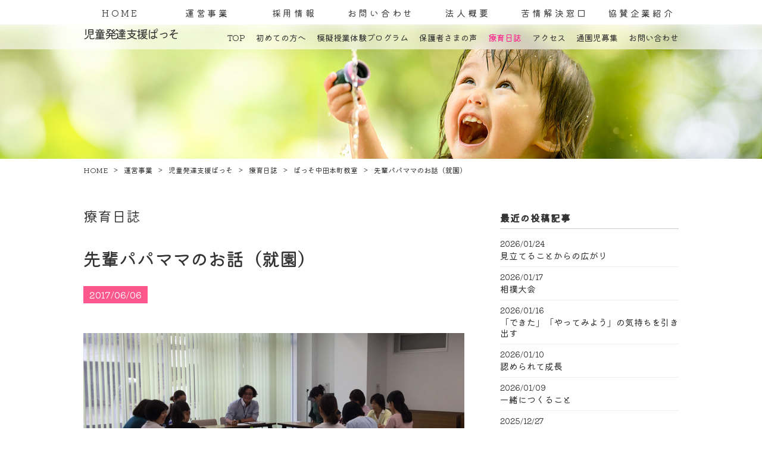

--- FILE ---
content_type: text/html
request_url: https://www.shizuoka-fukushi.or.jp/%E9%81%8B%E5%96%B6%E4%BA%8B%E6%A5%AD/%E5%85%90%E7%AB%A5%E7%99%BA%E9%81%94%E6%94%AF%E6%8F%B4%E3%81%B1%E3%81%A3%E3%81%9D/%E7%99%82%E8%82%B2%E6%97%A5%E8%AA%8C/entry-044.html
body_size: 6255
content:
<!DOCTYPE html>
<html lang="ja">
<head >
<meta charset="utf-8">
<meta name="keywords" content="静岡県,静岡市,児童発達支援,療育" />
<meta name="description" content="今年度、こども園や幼稚園等に就園をされたお子さんのお母さんに、先輩ママとして就園を選んだ際の感想や、就園先の受入状況、わが子の今の成長ぶりを話していただく会を行いました。来年度、こども園や幼稚園等..." />
<meta name="viewport" content="width=1024">
<meta http-equiv="x-ua-compatible" content="IE=11" >
<meta http-equiv="x-ua-compatible" content="IE=EmulateIE11" >
<title>先輩パパママのお話（就園）</title>
<link href="/data/styles/css/reset.css" rel="stylesheet" media="all" /> 
<link href="/contents/templates/css/template.css" rel="stylesheet" media="all" />
<link href="/contents/templates/css/template-hacks.css" rel="stylesheet" media="all" />
<link href="/contents/templates/css/template-print.css" rel="stylesheet" media="print" />
<link href="/contents/templates/css/jquery.bxslider.css" rel="stylesheet" media="all" />
<link href="https://fonts.googleapis.com/earlyaccess/roundedmplus1c.css" rel="stylesheet" />
<link href="https://fonts.googleapis.com/css?family=Prompt:100" rel="stylesheet">
<link href="/rss.xml" rel="alternate" type="application/rss+xml" title="RSS2.0" />
<script src="/data/styles/js/jquery.js" type="text/javascript"></script> 

<meta name="generator" content="BizAssist 2">
<link rel="canonical" href="https://www.shizuoka-fukushi.or.jp/%E9%81%8B%E5%96%B6%E4%BA%8B%E6%A5%AD/%E5%85%90%E7%AB%A5%E7%99%BA%E9%81%94%E6%94%AF%E6%8F%B4%E3%81%B1%E3%81%A3%E3%81%9D/%E7%99%82%E8%82%B2%E6%97%A5%E8%AA%8C/entry-044.html" />



 
 
<link rel="shortcut icon" href="/contents/images/favicon%20%281%29.png" type="image/vnd.microsoft.icon">
<link rel="icon" href="/contents/images/favicon%20%281%29.png" type="image/vnd.microsoft.icon"> 
 
<meta name="google-site-verification" content="xnDju8jtNniDyXcui8zSkNni5AKTX0DUukkZk357Zjk" /> 
<script>
  (function(i,s,o,g,r,a,m){i['GoogleAnalyticsObject']=r;i[r]=i[r]||function(){
  (i[r].q=i[r].q||[]).push(arguments)},i[r].l=1*new Date();a=s.createElement(o),
  m=s.getElementsByTagName(o)[0];a.async=1;a.src=g;m.parentNode.insertBefore(a,m)
  })(window,document,'script','https://www.google-analytics.com/analytics.js','ga');

  ga('create', 'UA-316479-22', 'auto');
  ga('send', 'pageview');

</script> 
<script src="/data/styles/js/jquery.tile.js" type="text/javascript"></script>
<script src="/data/styles/js/jquery.powertip.js" type="text/javascript"></script>
<script src="/data/styles/js/jquery.cookie.js" type="text/javascript"></script>
<!--[if IE 6]>
<script src="/data/styles/js/jquery.belatedPNG.js" type="text/javascript"></script>
<![endif]-->
<!--[if IE 9]><script src="/data/styles/js/PIE_IE9.js" type="text/javascript"></script><![endif]-->
<!--[if lt IE 9]>
<script src="/data/styles/js/PIE_IE678.js" type="text/javascript"></script>
<script src="https://html5shim.googlecode.com/svn/trunk/html5.js" type="text/javascript"></script>
<![endif]-->
<!--[if (gte IE 6)&(lte IE 8)]>
<script src="/data/styles/js/selectivizr.js" type="text/javascript"></script>
<![endif]-->
<script type="text/javascript" src="/contents/templates/js/doubletaptogo.min.js"></script>
<script type="text/javascript" src="/contents/templates/js/background-blur.min.js"></script>
<script type="text/javascript" src="/contents/templates/js/jquery.bxslider.min.js"></script>
<script type="text/javascript" src="/contents/templates/js/jquery.inview.min.js"></script>
<script type="text/javascript" src="/contents/templates/js/template-contents.js"></script>
<script>
$(document).ready(function(){
			
		$('#main-visual-slider').bxSlider({
			mode: 'fade',
			controls: false,
			pager: false,
			auto: false,
			autoStart: false,
			pause: 5000,
			speed: 1000,
			touchEnabled: false,
			onSliderLoad:function(currentIndex){
				//progressBar();
        	},
			onSlideAfter: function(oldIndex){
				//stop();
        	},
			onSlideBefore: function(oldIndex){
				changeslide();
        	},
			onSlideNext: function($slideElement,oldIndex,newIndex){

				if(!$('#home').length){
				    if ($('#main-visual-title-blur').is(':visible'))
				    {
				        $('#main-visual-slider-title-blur li').eq(newIndex)
							.siblings().fadeOut(500).css({zIndex: 0}).end()
							.css('zIndex', 50 + 1).fadeIn(500, function() {
								$(this).css('zIndex', 50);
							});
					}
					else
					{
				        $('#main-visual-slider-title-blur li').eq(newIndex)
							.siblings().hide().css({zIndex: 0}).end()
							.css('zIndex', 50).show();
					}
				}
        	},
		});
	
		var mainvisualslidertitleblur = $('#main-visual-slider-title-blur').bxSlider({
				mode: 'fade',
				controls: false,
				pager: false,
				auto: false,
				autoStart: false,
				pause: 5000,
				touchEnabled: false,
		});

	    var $progressBar,
		    $bar,
		    percentTime,
		    progressStartTime;


	   function progressBar(){
			buildProgressBar();
		    start();
	   }


	   function start() {
			changeslide();
	   };
		
		function changeslide() {
			percentTime = 0;
			progressStartTime = $.now();
			setTimeout(interval, 10);
	   };

	   function interval() {
			 if (percentTime < 100) {
				 percentTime = ($.now() - progressStartTime) / 4500 * 100;
				 $bar.css({
					width: percentTime + "%"
				 });

				setTimeout(interval, 10);
			 }
	   	};
	
	});
</script>
 
</head>
<body class="template-passo nisshi" id='others'>



 
<div id="site_loader_overlay">
<div id="site_loader_spinner"></div>
</div>
<div id="site_wrap">

	<div id="menu">
				<a href="/" id="others-logo"><img src="/contents/templates/images/menu-others-home.png" alt="しずおか福祉の街づくり"></a>
				<nav><ul>
<li><a href="/">HOME</a>	</li>
<li><span>運営事業</span>		<ul>
		<li><a href="/%E9%81%8B%E5%96%B6%E4%BA%8B%E6%A5%AD/%E5%85%90%E7%AB%A5%E7%99%BA%E9%81%94%E6%94%AF%E6%8F%B4%E3%81%B1%E3%81%A3%E3%81%9D">児童発達支援ぱっそ</a>	</li>
<li><a href="/%E9%81%8B%E5%96%B6%E4%BA%8B%E6%A5%AD/%E6%94%BE%E8%AA%B2%E5%BE%8C%E7%AD%89%E3%83%87%E3%82%A4%E3%82%B5%E3%83%BC%E3%83%93%E3%82%B9%E3%83%88%E3%83%A9%E3%82%A4%E3%82%A2%E3%83%B3%E3%82%B0%E3%83%AB">放課後等デイサービストライアングル</a>	</li>

	</ul>
	</li>
<li><a href="/%E6%8E%A1%E7%94%A8%E6%83%85%E5%A0%B1">採用情報</a>		<ul>
		<li><a href="/%E6%8E%A1%E7%94%A8%E6%83%85%E5%A0%B1#section01">児童発達支援管理責任者</a>	</li>
<li><a href="/%E6%8E%A1%E7%94%A8%E6%83%85%E5%A0%B1#section02">障害児支援スタッフ</a>	</li>
<li><a href="/%E6%8E%A1%E7%94%A8%E6%83%85%E5%A0%B1#section03">保育士　教員</a>	</li>

	</ul>
	</li>
<li><a href="/%E3%81%8A%E5%95%8F%E3%81%84%E5%90%88%E3%82%8F%E3%81%9B">お問い合わせ</a>		<ul>
		<li><a href="/%E3%81%8A%E5%95%8F%E3%81%84%E5%90%88%E3%82%8F%E3%81%9B#section02">よくある質問</a>	</li>
<li><a href="/%E3%81%8A%E5%95%8F%E3%81%84%E5%90%88%E3%82%8F%E3%81%9B">お問い合わせ</a>	</li>

	</ul>
	</li>
<li><a href="/%E6%B3%95%E4%BA%BA%E6%A6%82%E8%A6%81">法人概要</a>	</li>
<li><a href="/%E8%8B%A6%E6%83%85%E8%A7%A3%E6%B1%BA%E7%AA%93%E5%8F%A3">苦情解決窓口</a>	</li>
<li><a href="/%E5%8D%94%E8%B3%9B%E4%BC%81%E6%A5%AD%E7%B4%B9%E4%BB%8B">協賛企業紹介</a>	</li>
</ul></nav>
	</div>
	
		<div id="main-visual-title-blur">
	<div id="main-visual-title-blur-inner">
		<ul id="main-visual-slider-title-blur">
		  <li></li>
		  <li></li>
		  <li></li>
		  <li></li>
		  <li></li>
		</ul>
		<div id="menu-passo"><nav><span class="menu-title">児童発達支援ぱっそ</span><ul>
<li><a href="/%E9%81%8B%E5%96%B6%E4%BA%8B%E6%A5%AD/%E5%85%90%E7%AB%A5%E7%99%BA%E9%81%94%E6%94%AF%E6%8F%B4%E3%81%B1%E3%81%A3%E3%81%9D">TOP</a>	</li>
<li><span>初めての方へ</span>		<ul>
		<li><a href="/%E9%81%8B%E5%96%B6%E4%BA%8B%E6%A5%AD/%E5%85%90%E7%AB%A5%E7%99%BA%E9%81%94%E6%94%AF%E6%8F%B4%E3%81%B1%E3%81%A3%E3%81%9D/%E5%88%9D%E3%82%81%E3%81%A6%E3%81%AE%E6%96%B9%E3%81%B8/%E3%82%B3%E3%83%B3%E3%82%BB%E3%83%97%E3%83%88">コンセプト</a>	</li>
<li><a href="/%E9%81%8B%E5%96%B6%E4%BA%8B%E6%A5%AD/%E5%85%90%E7%AB%A5%E7%99%BA%E9%81%94%E6%94%AF%E6%8F%B4%E3%81%B1%E3%81%A3%E3%81%9D/%E5%88%9D%E3%82%81%E3%81%A6%E3%81%AE%E6%96%B9%E3%81%B8/%E7%99%BA%E9%81%94%E9%9A%9C%E5%AE%B3%E3%81%A8%E3%81%AF">発達障害とは</a>	</li>
<li><a href="/%E9%81%8B%E5%96%B6%E4%BA%8B%E6%A5%AD/%E5%85%90%E7%AB%A5%E7%99%BA%E9%81%94%E6%94%AF%E6%8F%B4%E3%81%B1%E3%81%A3%E3%81%9D/%E5%88%9D%E3%82%81%E3%81%A6%E3%81%AE%E6%96%B9%E3%81%B8/%E6%95%99%E5%AE%A4%E6%A1%88%E5%86%85">教室案内</a>	</li>
<li><a href="/%E9%81%8B%E5%96%B6%E4%BA%8B%E6%A5%AD/%E5%85%90%E7%AB%A5%E7%99%BA%E9%81%94%E6%94%AF%E6%8F%B4%E3%81%B1%E3%81%A3%E3%81%9D/%E5%88%9D%E3%82%81%E3%81%A6%E3%81%AE%E6%96%B9%E3%81%B8/%E7%99%82%E8%82%B2%E5%86%85%E5%AE%B9">療育内容</a>	</li>
<li><a href="/%E9%81%8B%E5%96%B6%E4%BA%8B%E6%A5%AD/%E5%85%90%E7%AB%A5%E7%99%BA%E9%81%94%E6%94%AF%E6%8F%B4%E3%81%B1%E3%81%A3%E3%81%9D/%E5%88%9D%E3%82%81%E3%81%A6%E3%81%AE%E6%96%B9%E3%81%B8/%E7%99%82%E8%82%B2%E7%B4%B9%E4%BB%8B">療育紹介</a>	</li>
<li><a href="/%E9%81%8B%E5%96%B6%E4%BA%8B%E6%A5%AD/%E5%85%90%E7%AB%A5%E7%99%BA%E9%81%94%E6%94%AF%E6%8F%B4%E3%81%B1%E3%81%A3%E3%81%9D/%E5%88%9D%E3%82%81%E3%81%A6%E3%81%AE%E6%96%B9%E3%81%B8/%E5%85%A5%E5%9C%92%E3%81%BE%E3%81%A7%E3%81%AE%E6%B5%81%E3%82%8C">入園までの流れ</a>	</li>

	</ul>
	</li>
<li><a href="/%E9%81%8B%E5%96%B6%E4%BA%8B%E6%A5%AD/%E5%85%90%E7%AB%A5%E7%99%BA%E9%81%94%E6%94%AF%E6%8F%B4%E3%81%B1%E3%81%A3%E3%81%9D/school">模擬授業体験プログラム</a>	</li>
<li><a href="/%E9%81%8B%E5%96%B6%E4%BA%8B%E6%A5%AD/%E5%85%90%E7%AB%A5%E7%99%BA%E9%81%94%E6%94%AF%E6%8F%B4%E3%81%B1%E3%81%A3%E3%81%9D/voice">保護者さまの声</a>	</li>
<li class="current"><a href="/%E9%81%8B%E5%96%B6%E4%BA%8B%E6%A5%AD/%E5%85%90%E7%AB%A5%E7%99%BA%E9%81%94%E6%94%AF%E6%8F%B4%E3%81%B1%E3%81%A3%E3%81%9D/%E7%99%82%E8%82%B2%E6%97%A5%E8%AA%8C">療育日誌</a>	</li>
<li><a href="/%E9%81%8B%E5%96%B6%E4%BA%8B%E6%A5%AD/%E5%85%90%E7%AB%A5%E7%99%BA%E9%81%94%E6%94%AF%E6%8F%B4%E3%81%B1%E3%81%A3%E3%81%9D/%E3%82%A2%E3%82%AF%E3%82%BB%E3%82%B9">アクセス</a>	</li>
<li><span>通園児募集</span>		<ul>
		<li><a href="/%E9%81%8B%E5%96%B6%E4%BA%8B%E6%A5%AD/%E5%85%90%E7%AB%A5%E7%99%BA%E9%81%94%E6%94%AF%E6%8F%B4%E3%81%B1%E3%81%A3%E3%81%9D/%E9%80%9A%E5%9C%92%E5%85%90%E5%8B%9F%E9%9B%86/%E3%81%B1%E3%81%A3%E3%81%9D%E9%9F%B3%E7%BE%BD%E7%94%BA%E6%95%99%E5%AE%A4">ぱっそ音羽町教室</a>	</li>

	</ul>
	</li>
<li><a href="/%E9%81%8B%E5%96%B6%E4%BA%8B%E6%A5%AD/%E5%85%90%E7%AB%A5%E7%99%BA%E9%81%94%E6%94%AF%E6%8F%B4%E3%81%B1%E3%81%A3%E3%81%9D/%E3%81%8A%E5%95%8F%E3%81%84%E5%90%88%E3%82%8F%E3%81%9B/%E3%81%8A%E5%95%8F%E3%81%84%E5%90%88%E3%82%8F%E3%81%9B">お問い合わせ</a>		<ul>
		<li><a href="/%E9%81%8B%E5%96%B6%E4%BA%8B%E6%A5%AD/%E5%85%90%E7%AB%A5%E7%99%BA%E9%81%94%E6%94%AF%E6%8F%B4%E3%81%B1%E3%81%A3%E3%81%9D/%E3%81%8A%E5%95%8F%E3%81%84%E5%90%88%E3%82%8F%E3%81%9B/%E3%81%8A%E5%95%8F%E3%81%84%E5%90%88%E3%82%8F%E3%81%9B#section02">よくある質問</a>	</li>
<li><a href="/%E9%81%8B%E5%96%B6%E4%BA%8B%E6%A5%AD/%E5%85%90%E7%AB%A5%E7%99%BA%E9%81%94%E6%94%AF%E6%8F%B4%E3%81%B1%E3%81%A3%E3%81%9D/%E3%81%8A%E5%95%8F%E3%81%84%E5%90%88%E3%82%8F%E3%81%9B/%E3%81%8A%E5%95%8F%E3%81%84%E5%90%88%E3%82%8F%E3%81%9B">お問い合わせ</a>	</li>

	</ul>
	</li>
</ul></nav></div>
	</div>
	</div>
	
<div id="main-visual">
	<ul id="main-visual-slider">
	  <li></li>
	  <li></li>
	  <li></li>
	  <li></li>
	  <li></li>
	</ul>
</div>
<div id="content">
<div id="content-inner">
<main role="main" class="nisshi_block">
<nav id="topicPath"><ul class="breadcrumbList"><li><a href="/" itemprop="url"><span itemprop="title">HOME</span></a></li><li><span>運営事業</span></li><li><a href="/%E9%81%8B%E5%96%B6%E4%BA%8B%E6%A5%AD/%E5%85%90%E7%AB%A5%E7%99%BA%E9%81%94%E6%94%AF%E6%8F%B4%E3%81%B1%E3%81%A3%E3%81%9D"><span>児童発達支援ぱっそ</span></a></li><li><a href="/%E9%81%8B%E5%96%B6%E4%BA%8B%E6%A5%AD/%E5%85%90%E7%AB%A5%E7%99%BA%E9%81%94%E6%94%AF%E6%8F%B4%E3%81%B1%E3%81%A3%E3%81%9D/%E7%99%82%E8%82%B2%E6%97%A5%E8%AA%8C"><span>療育日誌</span></a></li><li><a href="/%E9%81%8B%E5%96%B6%E4%BA%8B%E6%A5%AD/%E5%85%90%E7%AB%A5%E7%99%BA%E9%81%94%E6%94%AF%E6%8F%B4%E3%81%B1%E3%81%A3%E3%81%9D/%E7%99%82%E8%82%B2%E6%97%A5%E8%AA%8C/cat-1"><span>ぱっそ中田本町教室</span></a></li><li><span class="current">先輩パパママのお話（就園）</span></li></ul></nav><article>
<p class="nisshi-title">療育日誌</p><h1 id="contentSubTitle">先輩パパママのお話（就園）</h1><p class="nisshi-date">2017/06/06</p><div id="main" class="groupWrapper"><img src="/contents/images/diary_n20170606.JPG" width="640" height="360" alt="" class="imageLeft" />
<p>今年度、こども園や幼稚園等に就園をされたお子さんのお母さんに、先輩ママとして就園を選んだ際の感想や、就園先の受入状況、わが子の今の成長ぶりを話していただく会を行いました。来年度、こども園や幼稚園等の就園を迎えるお母さん達にとっては貴重なお話し聞く機会となりました。先立って就園の手続きなどのお話しを聞いているお母さん方でしたので、今日は具体的な部分のお話や質問ができました。就園については一部を除き、秋には希望園を決めていく必要があります。ぱっそでは、こども達の成長をご家庭と一緒に促し、ご家庭と一緒に就園先についての相談を重ねていきます。</p>
<p>先輩パパママのお話は毎年恒例の会です。7/2（日）には先輩パパママのお話（就学）があります。ぱっそ通園のパパママ達の経験談を次のパパママに毎年お伝えしていきます。（療育広場　ぱっそ）</p></div>
<!--<div id="block_nisshiCommon" class="groupWrapper"></div>-->
</article>
</main>
<aside id="block_nisshiSidebar" class="groupWrapper"><div class="blog_sidebar blog_sidebar_time">
<h4 data-type-oder="first">最近の投稿記事</h4>
	<ul>
			<li>
						<p><span class="time">2026/01/24</span>			<a href="/%E9%81%8B%E5%96%B6%E4%BA%8B%E6%A5%AD/%E5%85%90%E7%AB%A5%E7%99%BA%E9%81%94%E6%94%AF%E6%8F%B4%E3%81%B1%E3%81%A3%E3%81%9D/%E7%99%82%E8%82%B2%E6%97%A5%E8%AA%8C/entry-3150.html">見立てることからの広がり</a></p>
						</li>
			<li>
						<p><span class="time">2026/01/17</span>			<a href="/%E9%81%8B%E5%96%B6%E4%BA%8B%E6%A5%AD/%E5%85%90%E7%AB%A5%E7%99%BA%E9%81%94%E6%94%AF%E6%8F%B4%E3%81%B1%E3%81%A3%E3%81%9D/%E7%99%82%E8%82%B2%E6%97%A5%E8%AA%8C/entry-3145.html">相撲大会</a></p>
						</li>
			<li>
						<p><span class="time">2026/01/16</span>			<a href="/%E9%81%8B%E5%96%B6%E4%BA%8B%E6%A5%AD/%E5%85%90%E7%AB%A5%E7%99%BA%E9%81%94%E6%94%AF%E6%8F%B4%E3%81%B1%E3%81%A3%E3%81%9D/%E7%99%82%E8%82%B2%E6%97%A5%E8%AA%8C/entry-3144.html">「できた」「やってみよう」の気持ちを引き出す</a></p>
						</li>
			<li>
						<p><span class="time">2026/01/10</span>			<a href="/%E9%81%8B%E5%96%B6%E4%BA%8B%E6%A5%AD/%E5%85%90%E7%AB%A5%E7%99%BA%E9%81%94%E6%94%AF%E6%8F%B4%E3%81%B1%E3%81%A3%E3%81%9D/%E7%99%82%E8%82%B2%E6%97%A5%E8%AA%8C/entry-3143.html">認められて成長</a></p>
						</li>
			<li>
						<p><span class="time">2026/01/09</span>			<a href="/%E9%81%8B%E5%96%B6%E4%BA%8B%E6%A5%AD/%E5%85%90%E7%AB%A5%E7%99%BA%E9%81%94%E6%94%AF%E6%8F%B4%E3%81%B1%E3%81%A3%E3%81%9D/%E7%99%82%E8%82%B2%E6%97%A5%E8%AA%8C/entry-3142.html">一緒につくること</a></p>
						</li>
			<li>
						<p><span class="time">2025/12/27</span>			<a href="/%E9%81%8B%E5%96%B6%E4%BA%8B%E6%A5%AD/%E5%85%90%E7%AB%A5%E7%99%BA%E9%81%94%E6%94%AF%E6%8F%B4%E3%81%B1%E3%81%A3%E3%81%9D/%E7%99%82%E8%82%B2%E6%97%A5%E8%AA%8C/entry-3137.html">友だちとの関わり</a></p>
						</li>
			<li>
						<p><span class="time">2025/12/26</span>			<a href="/%E9%81%8B%E5%96%B6%E4%BA%8B%E6%A5%AD/%E5%85%90%E7%AB%A5%E7%99%BA%E9%81%94%E6%94%AF%E6%8F%B4%E3%81%B1%E3%81%A3%E3%81%9D/%E7%99%82%E8%82%B2%E6%97%A5%E8%AA%8C/entry-3140.html">放デイクリスマス会</a></p>
						</li>
			<li>
						<p><span class="time">2025/12/20</span>			<a href="/%E9%81%8B%E5%96%B6%E4%BA%8B%E6%A5%AD/%E5%85%90%E7%AB%A5%E7%99%BA%E9%81%94%E6%94%AF%E6%8F%B4%E3%81%B1%E3%81%A3%E3%81%9D/%E7%99%82%E8%82%B2%E6%97%A5%E8%AA%8C/entry-3133.html">風船ゲーム</a></p>
						</li>
			<li>
						<p><span class="time">2025/12/19</span>			<a href="/%E9%81%8B%E5%96%B6%E4%BA%8B%E6%A5%AD/%E5%85%90%E7%AB%A5%E7%99%BA%E9%81%94%E6%94%AF%E6%8F%B4%E3%81%B1%E3%81%A3%E3%81%9D/%E7%99%82%E8%82%B2%E6%97%A5%E8%AA%8C/entry-3141.html">ジグザグ歩き</a></p>
						</li>
			<li>
						<p><span class="time">2025/12/13</span>			<a href="/%E9%81%8B%E5%96%B6%E4%BA%8B%E6%A5%AD/%E5%85%90%E7%AB%A5%E7%99%BA%E9%81%94%E6%94%AF%E6%8F%B4%E3%81%B1%E3%81%A3%E3%81%9D/%E7%99%82%E8%82%B2%E6%97%A5%E8%AA%8C/entry-3129.html">クリスマスに向けて</a></p>
						</li>
	</ul>
</div>
<div class="blog_sidebar" style="margin-top:30px;">
<h4>カテゴリ</h4>
<ul>
	<li><a href="/%E9%81%8B%E5%96%B6%E4%BA%8B%E6%A5%AD/%E5%85%90%E7%AB%A5%E7%99%BA%E9%81%94%E6%94%AF%E6%8F%B4%E3%81%B1%E3%81%A3%E3%81%9D/%E7%99%82%E8%82%B2%E6%97%A5%E8%AA%8C/cat-4">ぱっそ大和教室</a>	</li>
<li><a href="/%E9%81%8B%E5%96%B6%E4%BA%8B%E6%A5%AD/%E5%85%90%E7%AB%A5%E7%99%BA%E9%81%94%E6%94%AF%E6%8F%B4%E3%81%B1%E3%81%A3%E3%81%9D/%E7%99%82%E8%82%B2%E6%97%A5%E8%AA%8C/cat-2">ぱっそ音羽町教室</a>	</li>
<li><a href="/%E9%81%8B%E5%96%B6%E4%BA%8B%E6%A5%AD/%E5%85%90%E7%AB%A5%E7%99%BA%E9%81%94%E6%94%AF%E6%8F%B4%E3%81%B1%E3%81%A3%E3%81%9D/%E7%99%82%E8%82%B2%E6%97%A5%E8%AA%8C/cat-1">旧ぱっそ中田本町教室</a>	</li>
<li><a href="/%E9%81%8B%E5%96%B6%E4%BA%8B%E6%A5%AD/%E5%85%90%E7%AB%A5%E7%99%BA%E9%81%94%E6%94%AF%E6%8F%B4%E3%81%B1%E3%81%A3%E3%81%9D/%E7%99%82%E8%82%B2%E6%97%A5%E8%AA%8C/cat-3">旧ぱっそ中田教室</a>	</li>

</ul>
</div>
<div style="margin-top:30px;" class="blog_sidebar">
<h4>月間アーカイブ</h4>
	<ul>
			<li>
			<a href="/%E9%81%8B%E5%96%B6%E4%BA%8B%E6%A5%AD/%E5%85%90%E7%AB%A5%E7%99%BA%E9%81%94%E6%94%AF%E6%8F%B4%E3%81%B1%E3%81%A3%E3%81%9D/%E7%99%82%E8%82%B2%E6%97%A5%E8%AA%8C/2026/01/">2026年1月</a>
			<span class="post_num">(5)</span>			</li>
			<li>
			<a href="/%E9%81%8B%E5%96%B6%E4%BA%8B%E6%A5%AD/%E5%85%90%E7%AB%A5%E7%99%BA%E9%81%94%E6%94%AF%E6%8F%B4%E3%81%B1%E3%81%A3%E3%81%9D/%E7%99%82%E8%82%B2%E6%97%A5%E8%AA%8C/2025/12/">2025年12月</a>
			<span class="post_num">(8)</span>			</li>
			<li>
			<a href="/%E9%81%8B%E5%96%B6%E4%BA%8B%E6%A5%AD/%E5%85%90%E7%AB%A5%E7%99%BA%E9%81%94%E6%94%AF%E6%8F%B4%E3%81%B1%E3%81%A3%E3%81%9D/%E7%99%82%E8%82%B2%E6%97%A5%E8%AA%8C/2025/11/">2025年11月</a>
			<span class="post_num">(9)</span>			</li>
			<li>
			<a href="/%E9%81%8B%E5%96%B6%E4%BA%8B%E6%A5%AD/%E5%85%90%E7%AB%A5%E7%99%BA%E9%81%94%E6%94%AF%E6%8F%B4%E3%81%B1%E3%81%A3%E3%81%9D/%E7%99%82%E8%82%B2%E6%97%A5%E8%AA%8C/2025/10/">2025年10月</a>
			<span class="post_num">(9)</span>			</li>
			<li>
			<a href="/%E9%81%8B%E5%96%B6%E4%BA%8B%E6%A5%AD/%E5%85%90%E7%AB%A5%E7%99%BA%E9%81%94%E6%94%AF%E6%8F%B4%E3%81%B1%E3%81%A3%E3%81%9D/%E7%99%82%E8%82%B2%E6%97%A5%E8%AA%8C/2025/09/">2025年9月</a>
			<span class="post_num">(8)</span>			</li>
			<li>
			<a href="/%E9%81%8B%E5%96%B6%E4%BA%8B%E6%A5%AD/%E5%85%90%E7%AB%A5%E7%99%BA%E9%81%94%E6%94%AF%E6%8F%B4%E3%81%B1%E3%81%A3%E3%81%9D/%E7%99%82%E8%82%B2%E6%97%A5%E8%AA%8C/2025/08/">2025年8月</a>
			<span class="post_num">(10)</span>			</li>
			<li>
			<a href="/%E9%81%8B%E5%96%B6%E4%BA%8B%E6%A5%AD/%E5%85%90%E7%AB%A5%E7%99%BA%E9%81%94%E6%94%AF%E6%8F%B4%E3%81%B1%E3%81%A3%E3%81%9D/%E7%99%82%E8%82%B2%E6%97%A5%E8%AA%8C/2025/07/">2025年7月</a>
			<span class="post_num">(9)</span>			</li>
			<li>
			<a href="/%E9%81%8B%E5%96%B6%E4%BA%8B%E6%A5%AD/%E5%85%90%E7%AB%A5%E7%99%BA%E9%81%94%E6%94%AF%E6%8F%B4%E3%81%B1%E3%81%A3%E3%81%9D/%E7%99%82%E8%82%B2%E6%97%A5%E8%AA%8C/2025/06/">2025年6月</a>
			<span class="post_num">(7)</span>			</li>
			<li>
			<a href="/%E9%81%8B%E5%96%B6%E4%BA%8B%E6%A5%AD/%E5%85%90%E7%AB%A5%E7%99%BA%E9%81%94%E6%94%AF%E6%8F%B4%E3%81%B1%E3%81%A3%E3%81%9D/%E7%99%82%E8%82%B2%E6%97%A5%E8%AA%8C/2025/05/">2025年5月</a>
			<span class="post_num">(9)</span>			</li>
			<li>
			<a href="/%E9%81%8B%E5%96%B6%E4%BA%8B%E6%A5%AD/%E5%85%90%E7%AB%A5%E7%99%BA%E9%81%94%E6%94%AF%E6%8F%B4%E3%81%B1%E3%81%A3%E3%81%9D/%E7%99%82%E8%82%B2%E6%97%A5%E8%AA%8C/2025/04/">2025年4月</a>
			<span class="post_num">(8)</span>			</li>
	</ul>
</div></aside>
</div>
</div>

<p id="pageTopButton"><a href="#pageTop" class="rolloverOpacity"><img src="/contents/templates/images/btn_pageTop.png" alt="PAGE TOP"></a></p>
</div>
<div id="footer-content-block">
<aside id="subcontents">
<div id="block_subContentBtm" class="groupWrapper"><img src="/contents/images/logo.png" width="196" height="60" style="margin-bottom:30px;" alt="しずおか福祉街づくり" class="imageCenter" />
<div class="sitemap_list"><div><div class="sitemap">

<ul>
	<li><a href="/">HOME</a>	</li>
<li><span>運営事業</span>		<ul>
		<li><a href="/%E9%81%8B%E5%96%B6%E4%BA%8B%E6%A5%AD/%E5%85%90%E7%AB%A5%E7%99%BA%E9%81%94%E6%94%AF%E6%8F%B4%E3%81%B1%E3%81%A3%E3%81%9D">児童発達支援ぱっそ</a>	</li>
<li><a href="/%E9%81%8B%E5%96%B6%E4%BA%8B%E6%A5%AD/%E6%94%BE%E8%AA%B2%E5%BE%8C%E7%AD%89%E3%83%87%E3%82%A4%E3%82%B5%E3%83%BC%E3%83%93%E3%82%B9%E3%83%88%E3%83%A9%E3%82%A4%E3%82%A2%E3%83%B3%E3%82%B0%E3%83%AB">放課後等デイサービストライアングル</a>	</li>

	</ul>
	</li>
<li><a href="/%E6%8E%A1%E7%94%A8%E6%83%85%E5%A0%B1">採用情報</a>		<ul>
		<li><a href="/%E6%8E%A1%E7%94%A8%E6%83%85%E5%A0%B1#section01">児童発達支援管理責任者</a>	</li>
<li><a href="/%E6%8E%A1%E7%94%A8%E6%83%85%E5%A0%B1#section02">障害児支援スタッフ</a>	</li>
<li><a href="/%E6%8E%A1%E7%94%A8%E6%83%85%E5%A0%B1#section03">保育士　教員</a>	</li>

	</ul>
	</li>
<li><a href="/%E3%81%8A%E5%95%8F%E3%81%84%E5%90%88%E3%82%8F%E3%81%9B">お問い合わせ</a>		<ul>
		<li><a href="/%E3%81%8A%E5%95%8F%E3%81%84%E5%90%88%E3%82%8F%E3%81%9B#section02">よくある質問</a>	</li>
<li><a href="/%E3%81%8A%E5%95%8F%E3%81%84%E5%90%88%E3%82%8F%E3%81%9B">お問い合わせ</a>	</li>

	</ul>
	</li>
<li><a href="/%E6%B3%95%E4%BA%BA%E6%A6%82%E8%A6%81">法人概要</a>	</li>
<li><a href="/%E8%8B%A6%E6%83%85%E8%A7%A3%E6%B1%BA%E7%AA%93%E5%8F%A3">苦情解決窓口</a>	</li>
<li><a href="/%E5%8D%94%E8%B3%9B%E4%BC%81%E6%A5%AD%E7%B4%B9%E4%BB%8B">協賛企業紹介</a>	</li>

</ul>
</div></div><hr style="clear: both; visibility: hidden;"></div></div>
</aside>
<footer id="footer">
<div id="footer-inner"><small>Copyright © 2017-2026 <a href="/">しずおか福祉の街づくり</a> All rights reserved.</small></div>
</footer>
</div>
<link rel="stylesheet" type="text/css" media="all" href="/index.php?cmd=api_style" />
<link href="/data/styles/css/datatype.css" rel="stylesheet" media="all" />
<script defer src="/data/styles/js/jquery.validationEngine-ja.js" type="text/javascript" charset="utf-8"></script>
<script defer src="/data/styles/js/jquery.validationEngine.js" type="text/javascript" charset="utf-8"></script>
<script defer src="/data/styles/js/jquery.advisor.js" type="text/javascript"></script>
<script defer src="/data/styles/js/data_contents.js" type="text/javascript"></script>
<script defer type="text/javascript">
g_site_root_path = '/';

g_AdsCode = {};
</script>
<link rel="stylesheet" type="text/css" media="all" href="/admin/styles/css/login.css" />
<link rel="stylesheet" type="text/css" media="all" href="/admin/styles/css/jquery-ui.custom.css" />
<script defer src="/admin/styles/js/jquery-ui.custom.min.js" type="text/javascript"></script>
<script defer src="/admin/styles/js/ctrl_login.js" type="text/javascript"></script>

<div id="login_dialog">
<div class="cmsAdminCmsTitle"><img src="/contents/admin/images/login_logo.png" alt="" /></div>
<form method="post" action="/admin/?function_id=manage_login" target="_top">
<div class="cmsAdminLoginItems"><span>ログインID</span><input type="text" name="login_id" value=""></div>
<div class="cmsAdminLoginItems"><span>パスワード</span><input type="password" name="login_passwd" value=""></div>
<div class="cmsAdminLoginButton"><span class="cmsAdminBtnBlue"><a class="cmsAdminLoginSubmit">ログイン</a></span></div>
</form>
</div>

 
 
</body>
</html><script type="application/ld+json">{"@context":"https://schema.org","@type":"BreadcrumbList","itemListElement":[{"@type":"ListItem","position":1,"name":"HOME ","item":"https://www.shizuoka-fukushi.or.jp/"},{"@type":"ListItem","position":2,"name":"運営事業 ","item":"https://www.shizuoka-fukushi.or.jp/%E9%81%8B%E5%96%B6%E4%BA%8B%E6%A5%AD/%E5%85%90%E7%AB%A5%E7%99%BA%E9%81%94%E6%94%AF%E6%8F%B4%E3%81%B1%E3%81%A3%E3%81%9D/%E7%99%82%E8%82%B2%E6%97%A5%E8%AA%8C/entry-044.html"},{"@type":"ListItem","position":3,"name":"児童発達支援ぱっそ ","item":"https://www.shizuoka-fukushi.or.jp/%E9%81%8B%E5%96%B6%E4%BA%8B%E6%A5%AD/%E5%85%90%E7%AB%A5%E7%99%BA%E9%81%94%E6%94%AF%E6%8F%B4%E3%81%B1%E3%81%A3%E3%81%9D"},{"@type":"ListItem","position":4,"name":"療育日誌 ","item":"https://www.shizuoka-fukushi.or.jp/%E9%81%8B%E5%96%B6%E4%BA%8B%E6%A5%AD/%E5%85%90%E7%AB%A5%E7%99%BA%E9%81%94%E6%94%AF%E6%8F%B4%E3%81%B1%E3%81%A3%E3%81%9D/%E7%99%82%E8%82%B2%E6%97%A5%E8%AA%8C"},{"@type":"ListItem","position":5,"name":"ぱっそ中田本町教室 ","item":"https://www.shizuoka-fukushi.or.jp/%E9%81%8B%E5%96%B6%E4%BA%8B%E6%A5%AD/%E5%85%90%E7%AB%A5%E7%99%BA%E9%81%94%E6%94%AF%E6%8F%B4%E3%81%B1%E3%81%A3%E3%81%9D/%E7%99%82%E8%82%B2%E6%97%A5%E8%AA%8C/cat-1"},{"@type":"ListItem","position":6,"name":"先輩パパママのお話（就園） ","item":"https://www.shizuoka-fukushi.or.jp/%E9%81%8B%E5%96%B6%E4%BA%8B%E6%A5%AD/%E5%85%90%E7%AB%A5%E7%99%BA%E9%81%94%E6%94%AF%E6%8F%B4%E3%81%B1%E3%81%A3%E3%81%9D/%E7%99%82%E8%82%B2%E6%97%A5%E8%AA%8C/entry-044.html"}]}</script>

--- FILE ---
content_type: text/css
request_url: https://www.shizuoka-fukushi.or.jp/data/styles/css/datatype.css
body_size: 2636
content:
@charset "UTF-8";
/*
-----------------------------------------------
-campanyName- Common Styles【変更注意】

----------------------------------------------- */

/* imageStyle【変更注意】画像インデントスタイル
----------------------------------------------- */
.imageCenter {
	display: block;
	margin-left: auto;
	margin-right: auto;
	text-align: center;
}

.imageLeft {
	display: block;
	margin-right: auto;
	text-align: left;
}

.imageRight {
	display: block;
	margin-left: auto;
	text-align: right;
}

/* PageListCommonStyle【変更注意】ページリストスタイル
----------------------------------------------- */
.pageListItemBlock {
	overflow: hidden;
}


/* PageListItemBlock-type01【変更注意】ページリスト タイプ01スタイル
----------------------------------------------- */
.pageListItemBlock-type01 {
	margin: 0 0 1em 0;
}

.pageListItemBlock-type01[style="list-style-type: circle"] {
	margin: 0 0 1em 20px;
}

.pageListItemBlock-type01[style="list-style-type: disc"] {
	margin: 0 0 1em 20px;
}

.pageListItemBlock-type01[style="list-style-type: square"] {
	margin: 0 0 1em 20px;
}

.pageListItemBlock-type01 li.pageListItemList {
	margin: 0 0 20px;
}

.pageListItemBlock-type01 li.pageListItemList p.pageListTitle {
	margin: 0 0 5px 0;
	line-height: 1.2em;
}

.pageListItemBlock-type01 li.pageListItemList p.pageListTitle span.pageListDate {
	display: inline-block;
	margin: 0 1em 0 0;
	font-weight: normal;
}

.pageListItemBlock-type01 li.pageListItemList p.pageListText {
	margin: 0;
	line-height: 1.2em;
}

.pageListItemBlock-type01 li.pageListItemList p.pageListText a {
	text-decoration: underline;
}

.pageListItemBlock-type01 li.pageListItemList p.pageListText a:hover {
	text-decoration: underline;
}


/* PageListItemBlock-type02【変更注意】ページリスト タイプ02のスタイル
----------------------------------------------- */
.pageListItemBlock-type02 {
	margin: 0 0 1em 0;
	overflow: hidden;
	zoom: 1;
}

.pageListItemBlock-type02 div.pageListThumbNail {
	float: left;
	width: 80px;
	margin: 0 1em 0 0;
}

.pageListItemBlock-type02 div.pageListThumbNail a {
}

.pageListItemBlock-type02 div.pageListThumbNail img {
	width: 100%;
	height: auto;
}

.pageListItemBlock-type02 div.pageListThumbNail img:hover {
}

.pageListItemBlock-type02 div.pageListTextBlock {
	overflow: hidden;
	zoom: 1;
}

.pageListItemBlock-type02 div.pageListTextBlock p.pageListTitle {
	margin: 0 0 5px 0;
}

.pageListItemBlock-type02 div.pageListTextBlock p.pageListTitle span.pageListDate {
	display: inline-block;
	margin: 0 1em 0 0;
	font-weight: normal;
}



.pageListItemBlock-type02 div.pageListTextBlock p.pageListText {
	margin: 0;
}

.pageListItemBlock-type02 div.pageListTextBlock p.pageListText a {
	text-decoration: underline;
}

.pageListItemBlock-type02 div.pageListTextBlock p.pageListText a:hover {
	text-decoration: underline;
}

.pageListItemBlock-type02 div.goodsDetailBasicInfoName {
	overflow: hidden;
}

.pageListItemBlock-type02 form {
	overflow: hidden;
}

.pageListItemBlock-type02 div.goodsOptionBox ul {
	margin-left: 0;
	list-style: none;
}


/* PageListItemBlock-type03【変更注意】ページリスト タイプ03スタイル
----------------------------------------------- */

.4Line .pageListItemBlock-type03 {
	width: 120px;
}

.pageListItemBlock-type03 {
	float: left;
	margin: 0 1em 1em 0;
	overflow: hidden;
	zoom: 1;
}

.pageListItemBlock-type03 div.pageListThumbNail {
	margin: 0 0 10px 0;
}

.pageListItemBlock-type03 div.pageListThumbNail a {	
	display: block;
}

.pageListItemBlock-type03 div.pageListThumbNail img {
	width: 100%;
	height: auto;
}

.pageListItemBlock-type03 div.pageListTextBlock {
	overflow: hidden;
	zoom: 1;
}

.pageListItemBlock-type03 div.pageListTextBlock p.pageListTitle {
	margin: 0 0 5px 0;
}

.pageListItemBlock-type03 div.pageListTextBlock p.pageListText span.pageListDate {
	display: block;
	margin: 0.5em 0;
	font-weight: normal;
}

.pageListItemBlock-type03 div.pageListTextBlock p.pageListText {
	margin: 0;
}

.pageListItemBlock-type03 div.pageListTextBlock p.pageListText span.pageListDetailLink {
	display: block;
	margin: 0.5em 0;
}

.pageListItemBlock-type03 div.pageListTextBlock p.pageListText a {
	text-decoration: underline;
}

.pageListItemBlock-type03 div.pageListTextBlock p.pageListText a:hover {
	text-decoration: underline;
}

.pageListItemBlock-type03 .goodsOptionBox ul {
	margin-left: 0;
	list-style: none;
}

.pageListItemBlock-type03 .goodsOptionBox ul li select {
	width: 97%;
}

.pageListItemBlock-type03 .goodsQuantityBox input[type=text] {
	width: 92%;
}

.pageListItemRow {
	margin: 0 0 1em 0;
}

.pageListItemRowClear {
	clear: both;
}


/* Paging-type01【変更注意】ページリスト ページネーションタイプ01スタイル
----------------------------------------------- */

.paging-type01 p {
	padding-left: 15px;
	background: url(../../../contents/templates/images/bg_linkArrow.png) no-repeat 0 60%;
}


/* Paging-type02【変更注意】ページリスト ページネーションタイプ02スタイル
----------------------------------------------- */

.paging-type02 {
	display: table;
	margin: 10px auto;
	text-align: center;
	overflow: hidden;
}

.paging-type02 span {
	display: inline-block;
	float: left;
}

.paging-type02 span:first-child a {
	border-left: none;
}

.paging-type02 span a {
	display: inline-block;
	padding: 5px 0.5em;
	text-align: center;
	text-decoration: none;
}

.paging-type02 span strong {
	display: inline-block;
	padding: 5px 0.5em;
	text-align: center;
	text-decoration: none;
}


/* ContentsListCommonStyle【変更注意】ページリストスタイル
----------------------------------------------- */
.contentsListItemBlock {
	overflow: hidden;
}


/* ContentsListItemBlock-type01【変更注意】ページリスト タイプ01スタイル
----------------------------------------------- */
.contentsListItemBlock-type01 {
	margin: 0 0 1em 0;
}

.contentsListItemBlock-type01[style="list-style-type: circle"] {
	margin: 0 0 1em 20px;
}

.contentsListItemBlock-type01[style="list-style-type: disc"] {
	margin: 0 0 1em 20px;
}

.contentsListItemBlock-type01[style="list-style-type: square"] {
	margin: 0 0 1em 20px;
}

.contentsListItemBlock-type01 li.contentsListItemList {
	margin: 0 0 20px;
}

.contentsListItemBlock-type01 li.contentsListItemList p.contentsListTitle {
	margin: 0 0 5px 0;
	line-height: 1.2em;
}

.contentsListItemBlock-type01 li.contentsListItemList p.contentsListTitle span.contentsListDate {
	display: inline-block;
	margin: 0 1em 0 0;
	font-weight: normal;
}

.contentsListItemBlock-type01 li.contentsListItemList p.contentsListText {
	margin: 0;
	line-height: 1.2em;
}

.contentsListItemBlock-type01 li.contentsListItemList p.contentsListText a {
	text-decoration: underline;
}

.contentsListItemBlock-type01 li.contentsListItemList p.contentsListText a:hover {
	text-decoration: underline;
}


/* ContentsListItemBlock-type02【変更注意】ページリスト タイプ02のスタイル
----------------------------------------------- */
.contentsListItemBlock-type02 {
	margin: 0 0 1em 0;
	overflow: hidden;
	zoom: 1;
}

.contentsListItemBlock-type02 div.contentsListThumbNail {
	float: left;
	width: 80px;
	margin: 0 1em 0 0;
}

.contentsListItemBlock-type02 div.contentsListThumbNail a {
}

.contentsListItemBlock-type02 div.contentsListThumbNail img {
	width: 100%;
	height: auto;
}

.contentsListItemBlock-type02 div.contentsListThumbNail img:hover {
}

.contentsListItemBlock-type02 div.contentsListTextBlock {
	overflow: hidden;
	zoom: 1;
}

.contentsListItemBlock-type02 div.contentsListTextBlock p.contentsListTitle {
	margin: 0 0 5px 0;
}

.contentsListItemBlock-type02 div.contentsListTextBlock p.contentsListTitle span.contentsListDate {
	display: inline-block;
	margin: 0 1em 0 0;
	font-weight: normal;
}



.contentsListItemBlock-type02 div.contentsListTextBlock p.contentsListText {
	margin: 0;
}

.contentsListItemBlock-type02 div.contentsListTextBlock p.contentsListText a {
	text-decoration: underline;
}

.contentsListItemBlock-type02 div.contentsListTextBlock p.contentsListText a:hover {
	text-decoration: underline;
}

.contentsListItemBlock-type02 div.goodsDetailBasicInfoName {
	overflow: hidden;
}

.contentsListItemBlock-type02 form {
	overflow: hidden;
}

.contentsListItemBlock-type02 div.goodsOptionBox ul {
	margin-left: 0;
	list-style: none;
}


/* ContentsListItemBlock-type03【変更注意】ページリスト タイプ03スタイル
----------------------------------------------- */

.4Line .contentsListItemBlock-type03 {
	width: 120px;
}

.contentsListItemBlock-type03 {
	float: left;
	margin: 0 1em 1em 0;
	overflow: hidden;
	zoom: 1;
}

.contentsListItemBlock-type03 div.contentsListThumbNail {
	margin: 0 0 10px 0;
}

.contentsListItemBlock-type03 div.contentsListThumbNail a {	
	display: block;
}

.contentsListItemBlock-type03 div.contentsListThumbNail img {
	width: 100%;
	height: auto;
}

.contentsListItemBlock-type03 div.contentsListTextBlock {
	overflow: hidden;
	zoom: 1;
}

.contentsListItemBlock-type03 div.contentsListTextBlock p.contentsListTitle {
	margin: 0 0 5px 0;
}

.contentsListItemBlock-type03 div.contentsListTextBlock p.contentsListText span.contentsListDate {
	display: block;
	margin: 0.5em 0;
	font-weight: normal;
}

.contentsListItemBlock-type03 div.contentsListTextBlock p.contentsListText {
	margin: 0;
}

.contentsListItemBlock-type03 div.contentsListTextBlock p.contentsListText span.contentsListDetailLink {
	display: block;
	margin: 0.5em 0;
}

.contentsListItemBlock-type03 div.contentsListTextBlock p.contentsListText a {
	text-decoration: underline;
}

.contentsListItemBlock-type03 div.contentsListTextBlock p.contentsListText a:hover {
	text-decoration: underline;
}

.contentsListItemBlock-type03 .goodsOptionBox ul {
	margin-left: 0;
	list-style: none;
}

.contentsListItemBlock-type03 .goodsOptionBox ul li select {
	width: 97%;
}

.contentsListItemRow {
	margin: 0 0 1em 0;
}


.contentsListItemRowClear {
	clear: both;
}


/* Paging-type01【変更注意】ページリスト ページネーションタイプ01スタイル
----------------------------------------------- */

.paging-type01 p {
	padding-left: 15px;
	background: url(../../../contents/templates/images/bg_linkArrow.png) no-repeat 0 60%;
}


/* Paging-type02【変更注意】ページリスト ページネーションタイプ02スタイル
----------------------------------------------- */

.paging-type02 {
	display: table;
	margin: 10px auto;
	text-align: center;
	overflow: hidden;
}

.paging-type02 span {
	display: inline-block;
	float: left;
}

.paging-type02 span:first-child a {
	border-left: none;
}

.paging-type02 span a {
	display: inline-block;
	padding: 5px 0.5em;
	text-align: center;
	text-decoration: none;
}

.paging-type02 span strong {
	display: inline-block;
	padding: 5px 0.5em;
	text-align: center;
	text-decoration: none;
}


/* rssFeedCommonStyle【変更注意】RSSフィードスタイル
----------------------------------------------- */
.rssFeedItemBlock {
	overflow: hidden;
}


/* rssFeedItemBlock-type01【変更注意】RSSフィード タイプ01スタイル
----------------------------------------------- */
.rssFeedItemBlock-type01 {
	margin: 0 0 1em 0;
}

.rssFeedItemBlock-type01[style="list-style-type: circle"] {
	margin: 0 0 1em 20px;
}

.rssFeedItemBlock-type01[style="list-style-type: disc"] {
	margin: 0 0 1em 20px;
}

.rssFeedItemBlock-type01[style="list-style-type: square"] {
	margin: 0 0 1em 20px;
}

.rssFeedItemBlock-type01 li.pageListItemList {
	margin: 0 0 20px;
}

.rssFeedItemBlock-type01 li.pageListItemList p.pageListTitle {
	margin: 0 0 5px 0;
	line-height: 1.2em;
}

.rssFeedItemBlock-type01 li.pageListItemList p.pageListTitle span.pageListDate {
	display: inline-block;
	margin: 0 1em 0 0;
	font-weight: normal;
}

.rssFeedItemBlock-type01 li.pageListItemList p.pageListText {
	margin: 0;
	line-height: 1.2em;
}

.rssFeedItemBlock-type01 li.pageListItemList p.pageListText a {
	text-decoration: underline;
}

.rssFeedItemBlock-type01 li.pageListItemList p.pageListText a:hover {
	text-decoration: underline;
}

/* Form Error【削除厳禁・変更注意】入力エラースタイル
----------------------------------------------- */

.btnSend input {
	cursor: pointer;
}

.formError {
	z-index: 990;
}

.formError .formErrorContent {
	z-index: 991;
}

.formError .formErrorArrow {
	z-index: 996;
}

.formErrorInsideDialog.formError {
	z-index: 5000;
}

.formErrorInsideDialog.formError .formErrorContent {
	z-index: 5001;
}

.formErrorInsideDialog.formError .formErrorArrow {
	z-index: 5006;
}

.formError .formErrorContent {
	background: #ee0101;
	position:relative;
	color: #fff;
	border: 2px solid #ddd;
	font-size: 0.9333em;
	box-shadow: 0 0 6px #000;
	-moz-box-shadow: 0 0 6px #000;
	-webkit-box-shadow: 0 0 6px #000;
	padding: 4px 10px 4px 10px;
	border-radius: 6px;
	-moz-border-radius: 6px;
	-webkit-border-radius: 6px;
}

.formError .formErrorArrow {
	width: 15px;
	margin: -2px 0 0 13px;
	position:relative;
}

body[dir='rtl'] .formError .formErrorArrow, body.rtl .formError .formErrorArrow {
	margin: -2px 13px 0 0;
}

.formError .formErrorArrow .line10 {
	width: 15px;
	border: none;
}

.formError .formErrorArrow .line9 {
	width: 13px;
	border: none;
}

.formError .formErrorArrow .line8 {
	width: 11px;
}

.formError .formErrorArrow .line7 {
	width: 9px;
}

.formError .formErrorArrow .line6 {
	width: 7px;
}

.formError .formErrorArrow .line5 {
	width: 5px;
}

.formError .formErrorArrow .line4 {
	width: 3px;
}

.formError .formErrorArrow .line3 {
	width: 1px;
	border-left: 2px solid #ddd;
	border-right: 2px solid #ddd;
	border-bottom: 0 solid #ddd;
}

.formError .formErrorArrow .line2 {
	width: 3px;
	border: none;
	background: #ddd;
}

.formError .formErrorArrow .line1 {
	width: 1px;
	border: none;
	background: #ddd;
}

.inputContainer {
	position: relative;
	float: left;
}

.formError {
	position: absolute;
	top: 300px;
	left: 300px;
	display: block;
	cursor: pointer;
}

.ajaxSubmit {
	padding: 20px;
	background: #55ea55;
	border: 1px solid #999;
	display: none
}

.greenPopup .formErrorContent {
	background: #33be40;
}

.blackPopup .formErrorContent {
	background: #393939;
	color: #FFF;
}

.formError .formErrorArrowBottom {
	box-shadow: none;
	-moz-box-shadow: none;
	-webkit-box-shadow: none;
	margin: 0px 0 0 12px;
	top:2px;
}

.formError .formErrorArrow div {
	border-left: 2px solid #ddd;
	border-right: 2px solid #ddd;
	box-shadow: 0 2px 3px #444;
	-moz-box-shadow: 0 2px 3px #444;
	-webkit-box-shadow: 0 2px 3px #444;
	font-size: 0px;
	height: 1px;
	background: #ee0101;
	margin: 0 auto;
	line-height: 0;
	font-size: 0;
	display: block;
}

.formError .formErrorArrowBottom div {
	box-shadow: none;
	-moz-box-shadow: none;
	-webkit-box-shadow: none;
}

.greenPopup .formErrorArrow div {
	background: #33be40;
}

.blackPopup .formErrorArrow div {
	background: #393939;
	color: #FFF;
}


/* Form Advisor【削除厳禁・変更注意】入力アドバイススタイル
----------------------------------------------- */

.formAdvisor{
	margin: -30px 0 0 0;
	padding: 4px 10px 4px 10px;
	background:#ffffff;
	border-radius: 6px;
	-moz-border-radius: 6px;
	-webkit-border-radius: 6px;
	border: 2px solid #ddd;
	box-shadow: 0 0 6px #000;
	-moz-box-shadow: 0 0 6px #000;
	-webkit-box-shadow: 0 0 6px #000;
	color: #333333;
	cursor: pointer;
	font-size: 0.8125em;
}